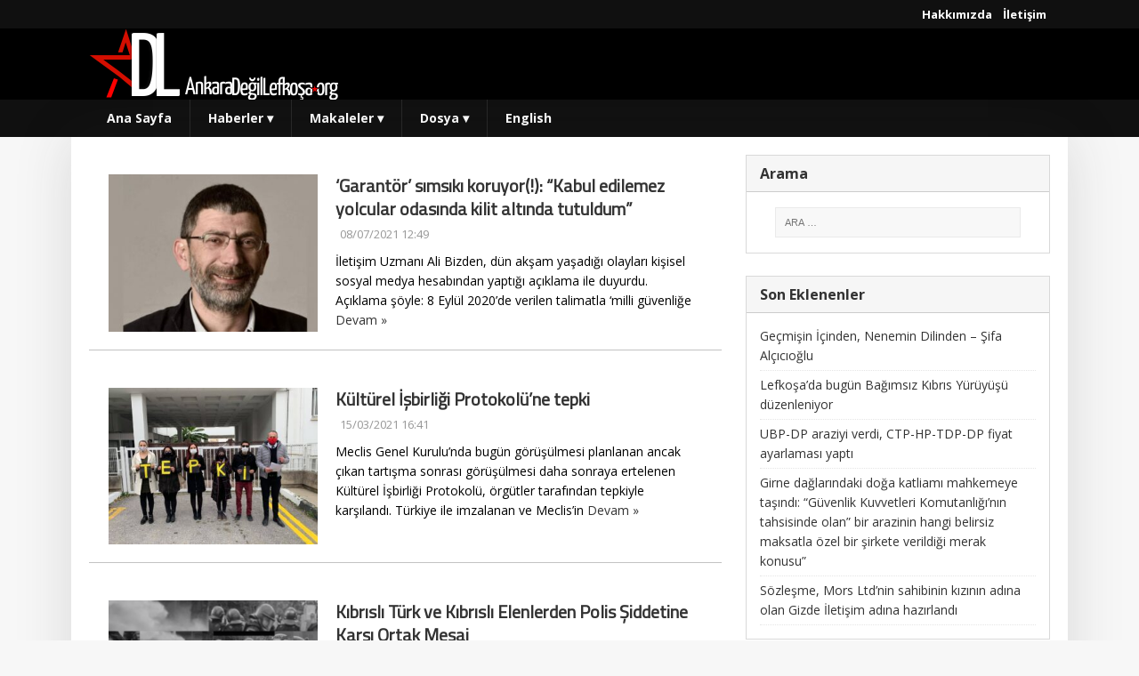

--- FILE ---
content_type: text/html; charset=UTF-8
request_url: http://www.ankaradegillefkosa.org/category/haberler/ankara-degil-lefkosa/
body_size: 9441
content:
<!DOCTYPE html>
<html class="no-js" lang="tr">
<head>
<meta charset="UTF-8">
<meta name="viewport" content="width=device-width, initial-scale=1.0">

<link rel="profile" href="http://gmpg.org/xfn/11" />
<link rel="pingback" href="http://www.ankaradegillefkosa.org/xmlrpc.php" />
<title>Ankara Değil Lefkoşa &#8211; Ankara Değil Lefkoşa</title>
<meta name='robots' content='max-image-preview:large' />
	<style>img:is([sizes="auto" i], [sizes^="auto," i]) { contain-intrinsic-size: 3000px 1500px }</style>
	<link rel='dns-prefetch' href='//fonts.googleapis.com' />
<link rel="alternate" type="application/rss+xml" title="Ankara Değil Lefkoşa &raquo; akışı" href="https://www.ankaradegillefkosa.org/feed/" />
<link rel="alternate" type="application/rss+xml" title="Ankara Değil Lefkoşa &raquo; yorum akışı" href="https://www.ankaradegillefkosa.org/comments/feed/" />
<link rel="alternate" type="application/rss+xml" title="Ankara Değil Lefkoşa &raquo; Ankara Değil Lefkoşa kategori akışı" href="https://www.ankaradegillefkosa.org/category/haberler/ankara-degil-lefkosa/feed/" />
<script type="text/javascript">
/* <![CDATA[ */
window._wpemojiSettings = {"baseUrl":"https:\/\/s.w.org\/images\/core\/emoji\/16.0.1\/72x72\/","ext":".png","svgUrl":"https:\/\/s.w.org\/images\/core\/emoji\/16.0.1\/svg\/","svgExt":".svg","source":{"concatemoji":"http:\/\/www.ankaradegillefkosa.org\/wp-includes\/js\/wp-emoji-release.min.js?ver=6.8.3"}};
/*! This file is auto-generated */
!function(s,n){var o,i,e;function c(e){try{var t={supportTests:e,timestamp:(new Date).valueOf()};sessionStorage.setItem(o,JSON.stringify(t))}catch(e){}}function p(e,t,n){e.clearRect(0,0,e.canvas.width,e.canvas.height),e.fillText(t,0,0);var t=new Uint32Array(e.getImageData(0,0,e.canvas.width,e.canvas.height).data),a=(e.clearRect(0,0,e.canvas.width,e.canvas.height),e.fillText(n,0,0),new Uint32Array(e.getImageData(0,0,e.canvas.width,e.canvas.height).data));return t.every(function(e,t){return e===a[t]})}function u(e,t){e.clearRect(0,0,e.canvas.width,e.canvas.height),e.fillText(t,0,0);for(var n=e.getImageData(16,16,1,1),a=0;a<n.data.length;a++)if(0!==n.data[a])return!1;return!0}function f(e,t,n,a){switch(t){case"flag":return n(e,"\ud83c\udff3\ufe0f\u200d\u26a7\ufe0f","\ud83c\udff3\ufe0f\u200b\u26a7\ufe0f")?!1:!n(e,"\ud83c\udde8\ud83c\uddf6","\ud83c\udde8\u200b\ud83c\uddf6")&&!n(e,"\ud83c\udff4\udb40\udc67\udb40\udc62\udb40\udc65\udb40\udc6e\udb40\udc67\udb40\udc7f","\ud83c\udff4\u200b\udb40\udc67\u200b\udb40\udc62\u200b\udb40\udc65\u200b\udb40\udc6e\u200b\udb40\udc67\u200b\udb40\udc7f");case"emoji":return!a(e,"\ud83e\udedf")}return!1}function g(e,t,n,a){var r="undefined"!=typeof WorkerGlobalScope&&self instanceof WorkerGlobalScope?new OffscreenCanvas(300,150):s.createElement("canvas"),o=r.getContext("2d",{willReadFrequently:!0}),i=(o.textBaseline="top",o.font="600 32px Arial",{});return e.forEach(function(e){i[e]=t(o,e,n,a)}),i}function t(e){var t=s.createElement("script");t.src=e,t.defer=!0,s.head.appendChild(t)}"undefined"!=typeof Promise&&(o="wpEmojiSettingsSupports",i=["flag","emoji"],n.supports={everything:!0,everythingExceptFlag:!0},e=new Promise(function(e){s.addEventListener("DOMContentLoaded",e,{once:!0})}),new Promise(function(t){var n=function(){try{var e=JSON.parse(sessionStorage.getItem(o));if("object"==typeof e&&"number"==typeof e.timestamp&&(new Date).valueOf()<e.timestamp+604800&&"object"==typeof e.supportTests)return e.supportTests}catch(e){}return null}();if(!n){if("undefined"!=typeof Worker&&"undefined"!=typeof OffscreenCanvas&&"undefined"!=typeof URL&&URL.createObjectURL&&"undefined"!=typeof Blob)try{var e="postMessage("+g.toString()+"("+[JSON.stringify(i),f.toString(),p.toString(),u.toString()].join(",")+"));",a=new Blob([e],{type:"text/javascript"}),r=new Worker(URL.createObjectURL(a),{name:"wpTestEmojiSupports"});return void(r.onmessage=function(e){c(n=e.data),r.terminate(),t(n)})}catch(e){}c(n=g(i,f,p,u))}t(n)}).then(function(e){for(var t in e)n.supports[t]=e[t],n.supports.everything=n.supports.everything&&n.supports[t],"flag"!==t&&(n.supports.everythingExceptFlag=n.supports.everythingExceptFlag&&n.supports[t]);n.supports.everythingExceptFlag=n.supports.everythingExceptFlag&&!n.supports.flag,n.DOMReady=!1,n.readyCallback=function(){n.DOMReady=!0}}).then(function(){return e}).then(function(){var e;n.supports.everything||(n.readyCallback(),(e=n.source||{}).concatemoji?t(e.concatemoji):e.wpemoji&&e.twemoji&&(t(e.twemoji),t(e.wpemoji)))}))}((window,document),window._wpemojiSettings);
/* ]]> */
</script>

<style id='wp-emoji-styles-inline-css' type='text/css'>

	img.wp-smiley, img.emoji {
		display: inline !important;
		border: none !important;
		box-shadow: none !important;
		height: 1em !important;
		width: 1em !important;
		margin: 0 0.07em !important;
		vertical-align: -0.1em !important;
		background: none !important;
		padding: 0 !important;
	}
</style>
<link rel='stylesheet' id='wp-block-library-css' href='http://www.ankaradegillefkosa.org/wp-includes/css/dist/block-library/style.min.css?ver=6.8.3' type='text/css' media='all' />
<style id='classic-theme-styles-inline-css' type='text/css'>
/*! This file is auto-generated */
.wp-block-button__link{color:#fff;background-color:#32373c;border-radius:9999px;box-shadow:none;text-decoration:none;padding:calc(.667em + 2px) calc(1.333em + 2px);font-size:1.125em}.wp-block-file__button{background:#32373c;color:#fff;text-decoration:none}
</style>
<style id='global-styles-inline-css' type='text/css'>
:root{--wp--preset--aspect-ratio--square: 1;--wp--preset--aspect-ratio--4-3: 4/3;--wp--preset--aspect-ratio--3-4: 3/4;--wp--preset--aspect-ratio--3-2: 3/2;--wp--preset--aspect-ratio--2-3: 2/3;--wp--preset--aspect-ratio--16-9: 16/9;--wp--preset--aspect-ratio--9-16: 9/16;--wp--preset--color--black: #000000;--wp--preset--color--cyan-bluish-gray: #abb8c3;--wp--preset--color--white: #ffffff;--wp--preset--color--pale-pink: #f78da7;--wp--preset--color--vivid-red: #cf2e2e;--wp--preset--color--luminous-vivid-orange: #ff6900;--wp--preset--color--luminous-vivid-amber: #fcb900;--wp--preset--color--light-green-cyan: #7bdcb5;--wp--preset--color--vivid-green-cyan: #00d084;--wp--preset--color--pale-cyan-blue: #8ed1fc;--wp--preset--color--vivid-cyan-blue: #0693e3;--wp--preset--color--vivid-purple: #9b51e0;--wp--preset--gradient--vivid-cyan-blue-to-vivid-purple: linear-gradient(135deg,rgba(6,147,227,1) 0%,rgb(155,81,224) 100%);--wp--preset--gradient--light-green-cyan-to-vivid-green-cyan: linear-gradient(135deg,rgb(122,220,180) 0%,rgb(0,208,130) 100%);--wp--preset--gradient--luminous-vivid-amber-to-luminous-vivid-orange: linear-gradient(135deg,rgba(252,185,0,1) 0%,rgba(255,105,0,1) 100%);--wp--preset--gradient--luminous-vivid-orange-to-vivid-red: linear-gradient(135deg,rgba(255,105,0,1) 0%,rgb(207,46,46) 100%);--wp--preset--gradient--very-light-gray-to-cyan-bluish-gray: linear-gradient(135deg,rgb(238,238,238) 0%,rgb(169,184,195) 100%);--wp--preset--gradient--cool-to-warm-spectrum: linear-gradient(135deg,rgb(74,234,220) 0%,rgb(151,120,209) 20%,rgb(207,42,186) 40%,rgb(238,44,130) 60%,rgb(251,105,98) 80%,rgb(254,248,76) 100%);--wp--preset--gradient--blush-light-purple: linear-gradient(135deg,rgb(255,206,236) 0%,rgb(152,150,240) 100%);--wp--preset--gradient--blush-bordeaux: linear-gradient(135deg,rgb(254,205,165) 0%,rgb(254,45,45) 50%,rgb(107,0,62) 100%);--wp--preset--gradient--luminous-dusk: linear-gradient(135deg,rgb(255,203,112) 0%,rgb(199,81,192) 50%,rgb(65,88,208) 100%);--wp--preset--gradient--pale-ocean: linear-gradient(135deg,rgb(255,245,203) 0%,rgb(182,227,212) 50%,rgb(51,167,181) 100%);--wp--preset--gradient--electric-grass: linear-gradient(135deg,rgb(202,248,128) 0%,rgb(113,206,126) 100%);--wp--preset--gradient--midnight: linear-gradient(135deg,rgb(2,3,129) 0%,rgb(40,116,252) 100%);--wp--preset--font-size--small: 13px;--wp--preset--font-size--medium: 20px;--wp--preset--font-size--large: 36px;--wp--preset--font-size--x-large: 42px;--wp--preset--spacing--20: 0.44rem;--wp--preset--spacing--30: 0.67rem;--wp--preset--spacing--40: 1rem;--wp--preset--spacing--50: 1.5rem;--wp--preset--spacing--60: 2.25rem;--wp--preset--spacing--70: 3.38rem;--wp--preset--spacing--80: 5.06rem;--wp--preset--shadow--natural: 6px 6px 9px rgba(0, 0, 0, 0.2);--wp--preset--shadow--deep: 12px 12px 50px rgba(0, 0, 0, 0.4);--wp--preset--shadow--sharp: 6px 6px 0px rgba(0, 0, 0, 0.2);--wp--preset--shadow--outlined: 6px 6px 0px -3px rgba(255, 255, 255, 1), 6px 6px rgba(0, 0, 0, 1);--wp--preset--shadow--crisp: 6px 6px 0px rgba(0, 0, 0, 1);}:where(.is-layout-flex){gap: 0.5em;}:where(.is-layout-grid){gap: 0.5em;}body .is-layout-flex{display: flex;}.is-layout-flex{flex-wrap: wrap;align-items: center;}.is-layout-flex > :is(*, div){margin: 0;}body .is-layout-grid{display: grid;}.is-layout-grid > :is(*, div){margin: 0;}:where(.wp-block-columns.is-layout-flex){gap: 2em;}:where(.wp-block-columns.is-layout-grid){gap: 2em;}:where(.wp-block-post-template.is-layout-flex){gap: 1.25em;}:where(.wp-block-post-template.is-layout-grid){gap: 1.25em;}.has-black-color{color: var(--wp--preset--color--black) !important;}.has-cyan-bluish-gray-color{color: var(--wp--preset--color--cyan-bluish-gray) !important;}.has-white-color{color: var(--wp--preset--color--white) !important;}.has-pale-pink-color{color: var(--wp--preset--color--pale-pink) !important;}.has-vivid-red-color{color: var(--wp--preset--color--vivid-red) !important;}.has-luminous-vivid-orange-color{color: var(--wp--preset--color--luminous-vivid-orange) !important;}.has-luminous-vivid-amber-color{color: var(--wp--preset--color--luminous-vivid-amber) !important;}.has-light-green-cyan-color{color: var(--wp--preset--color--light-green-cyan) !important;}.has-vivid-green-cyan-color{color: var(--wp--preset--color--vivid-green-cyan) !important;}.has-pale-cyan-blue-color{color: var(--wp--preset--color--pale-cyan-blue) !important;}.has-vivid-cyan-blue-color{color: var(--wp--preset--color--vivid-cyan-blue) !important;}.has-vivid-purple-color{color: var(--wp--preset--color--vivid-purple) !important;}.has-black-background-color{background-color: var(--wp--preset--color--black) !important;}.has-cyan-bluish-gray-background-color{background-color: var(--wp--preset--color--cyan-bluish-gray) !important;}.has-white-background-color{background-color: var(--wp--preset--color--white) !important;}.has-pale-pink-background-color{background-color: var(--wp--preset--color--pale-pink) !important;}.has-vivid-red-background-color{background-color: var(--wp--preset--color--vivid-red) !important;}.has-luminous-vivid-orange-background-color{background-color: var(--wp--preset--color--luminous-vivid-orange) !important;}.has-luminous-vivid-amber-background-color{background-color: var(--wp--preset--color--luminous-vivid-amber) !important;}.has-light-green-cyan-background-color{background-color: var(--wp--preset--color--light-green-cyan) !important;}.has-vivid-green-cyan-background-color{background-color: var(--wp--preset--color--vivid-green-cyan) !important;}.has-pale-cyan-blue-background-color{background-color: var(--wp--preset--color--pale-cyan-blue) !important;}.has-vivid-cyan-blue-background-color{background-color: var(--wp--preset--color--vivid-cyan-blue) !important;}.has-vivid-purple-background-color{background-color: var(--wp--preset--color--vivid-purple) !important;}.has-black-border-color{border-color: var(--wp--preset--color--black) !important;}.has-cyan-bluish-gray-border-color{border-color: var(--wp--preset--color--cyan-bluish-gray) !important;}.has-white-border-color{border-color: var(--wp--preset--color--white) !important;}.has-pale-pink-border-color{border-color: var(--wp--preset--color--pale-pink) !important;}.has-vivid-red-border-color{border-color: var(--wp--preset--color--vivid-red) !important;}.has-luminous-vivid-orange-border-color{border-color: var(--wp--preset--color--luminous-vivid-orange) !important;}.has-luminous-vivid-amber-border-color{border-color: var(--wp--preset--color--luminous-vivid-amber) !important;}.has-light-green-cyan-border-color{border-color: var(--wp--preset--color--light-green-cyan) !important;}.has-vivid-green-cyan-border-color{border-color: var(--wp--preset--color--vivid-green-cyan) !important;}.has-pale-cyan-blue-border-color{border-color: var(--wp--preset--color--pale-cyan-blue) !important;}.has-vivid-cyan-blue-border-color{border-color: var(--wp--preset--color--vivid-cyan-blue) !important;}.has-vivid-purple-border-color{border-color: var(--wp--preset--color--vivid-purple) !important;}.has-vivid-cyan-blue-to-vivid-purple-gradient-background{background: var(--wp--preset--gradient--vivid-cyan-blue-to-vivid-purple) !important;}.has-light-green-cyan-to-vivid-green-cyan-gradient-background{background: var(--wp--preset--gradient--light-green-cyan-to-vivid-green-cyan) !important;}.has-luminous-vivid-amber-to-luminous-vivid-orange-gradient-background{background: var(--wp--preset--gradient--luminous-vivid-amber-to-luminous-vivid-orange) !important;}.has-luminous-vivid-orange-to-vivid-red-gradient-background{background: var(--wp--preset--gradient--luminous-vivid-orange-to-vivid-red) !important;}.has-very-light-gray-to-cyan-bluish-gray-gradient-background{background: var(--wp--preset--gradient--very-light-gray-to-cyan-bluish-gray) !important;}.has-cool-to-warm-spectrum-gradient-background{background: var(--wp--preset--gradient--cool-to-warm-spectrum) !important;}.has-blush-light-purple-gradient-background{background: var(--wp--preset--gradient--blush-light-purple) !important;}.has-blush-bordeaux-gradient-background{background: var(--wp--preset--gradient--blush-bordeaux) !important;}.has-luminous-dusk-gradient-background{background: var(--wp--preset--gradient--luminous-dusk) !important;}.has-pale-ocean-gradient-background{background: var(--wp--preset--gradient--pale-ocean) !important;}.has-electric-grass-gradient-background{background: var(--wp--preset--gradient--electric-grass) !important;}.has-midnight-gradient-background{background: var(--wp--preset--gradient--midnight) !important;}.has-small-font-size{font-size: var(--wp--preset--font-size--small) !important;}.has-medium-font-size{font-size: var(--wp--preset--font-size--medium) !important;}.has-large-font-size{font-size: var(--wp--preset--font-size--large) !important;}.has-x-large-font-size{font-size: var(--wp--preset--font-size--x-large) !important;}
:where(.wp-block-post-template.is-layout-flex){gap: 1.25em;}:where(.wp-block-post-template.is-layout-grid){gap: 1.25em;}
:where(.wp-block-columns.is-layout-flex){gap: 2em;}:where(.wp-block-columns.is-layout-grid){gap: 2em;}
:root :where(.wp-block-pullquote){font-size: 1.5em;line-height: 1.6;}
</style>
<link rel='stylesheet' id='parent-style-css' href='http://www.ankaradegillefkosa.org/wp-content/themes/mh-magazine-lite/style.css?ver=6.8.3' type='text/css' media='all' />
<link rel='stylesheet' id='mh-google-fonts-css' href='https://fonts.googleapis.com/css?family=Open+Sans:400,400italic,700,600' type='text/css' media='all' />
<link rel='stylesheet' id='mh-magazine-lite-css' href='http://www.ankaradegillefkosa.org/wp-content/themes/mh-magazine-lite-child/style.css?ver=2.10.0' type='text/css' media='all' />
<link rel='stylesheet' id='mh-font-awesome-css' href='http://www.ankaradegillefkosa.org/wp-content/themes/mh-magazine-lite/includes/font-awesome.min.css' type='text/css' media='all' />
<script type="text/javascript" src="http://www.ankaradegillefkosa.org/wp-includes/js/jquery/jquery.min.js?ver=3.7.1" id="jquery-core-js"></script>
<script type="text/javascript" src="http://www.ankaradegillefkosa.org/wp-includes/js/jquery/jquery-migrate.min.js?ver=3.4.1" id="jquery-migrate-js"></script>
<script type="text/javascript" id="mh-scripts-js-extra">
/* <![CDATA[ */
var mh_magazine = {"text":{"toggle_menu":"Toggle Menu"}};
/* ]]> */
</script>
<script type="text/javascript" src="http://www.ankaradegillefkosa.org/wp-content/themes/mh-magazine-lite/js/scripts.js?ver=2.10.0" id="mh-scripts-js"></script>
<link rel="https://api.w.org/" href="https://www.ankaradegillefkosa.org/wp-json/" /><link rel="alternate" title="JSON" type="application/json" href="https://www.ankaradegillefkosa.org/wp-json/wp/v2/categories/9" /><link rel="EditURI" type="application/rsd+xml" title="RSD" href="https://www.ankaradegillefkosa.org/xmlrpc.php?rsd" />
<meta name="generator" content="WordPress 6.8.3" />
<!--[if lt IE 9]>
<script src="http://www.ankaradegillefkosa.org/wp-content/themes/mh-magazine-lite/js/css3-mediaqueries.js"></script>
<![endif]-->
<link rel="icon" href="https://www.ankaradegillefkosa.org/wp-content/uploads/2016/09/cropped-Fav-1-32x32.png" sizes="32x32" />
<link rel="icon" href="https://www.ankaradegillefkosa.org/wp-content/uploads/2016/09/cropped-Fav-1-192x192.png" sizes="192x192" />
<link rel="apple-touch-icon" href="https://www.ankaradegillefkosa.org/wp-content/uploads/2016/09/cropped-Fav-1-180x180.png" />
<meta name="msapplication-TileImage" content="https://www.ankaradegillefkosa.org/wp-content/uploads/2016/09/cropped-Fav-1-270x270.png" />

<link rel="stylesheet" href="http://www.ankaradegillefkosa.org/wp-content/themes/mh-magazine-lite-child/flexslider.css" type="text/css">

<!-- Place in the <head>, after the three links -->
<script type="text/javascript" charset="utf-8">
// Can also be used with $(document).ready()
$(window).load(function() {
  $('.flexslider').flexslider({
    animation: "fade",
    controlNav: "thumbnails",
    directionNav: true,
  });
});
</script>

</head>
<body id="mh-mobile" class="archive category category-ankara-degil-lefkosa category-9 wp-theme-mh-magazine-lite wp-child-theme-mh-magazine-lite-child mh-right-sb">

<div id="fb-root"></div>
<script>(function(d, s, id) {
  var js, fjs = d.getElementsByTagName(s)[0];
  if (d.getElementById(id)) return;
  js = d.createElement(s); js.id = id;
  js.src = "//connect.facebook.net/en_US/sdk.js#xfbml=1&version=v2.7";
  fjs.parentNode.insertBefore(js, fjs);
}(document, 'script', 'facebook-jssdk'));</script>

<div class="mh-header-mobile-nav clearfix"></div>
<header class="mh-header">
	
	
	<div class="small-nav">
<div class="mh-container-inner mh-row clearfix">
		<a href="http://www.ankaradegillefkosa.org/hakkimizda/">Hakkımızda</a>
		<a href="http://www.ankaradegillefkosa.org/iletisim/">İletişim</a>
	</div>
	</div>
		
        <div class="mh-container-inner mh-row clearfix">
		<div class="mh-custom-header mh-clearfix">
<a class="mh-header-image-link" href="https://www.ankaradegillefkosa.org/" title="Ankara Değil Lefkoşa" rel="home">
<img class="mh-header-image" src="http://www.ankaradegillefkosa.org/wp-content/uploads/2016/09/Ankara-Değil-Lefkoşa.png" height="80" width="280" alt="Ankara Değil Lefkoşa" />
</a>
</div>
	</div>
	<div class="mh-main-nav-wrap">
		<nav class="mh-main-nav mh-container-inner clearfix">
			<div class="menu-main-menu-container"><ul id="menu-main-menu" class="menu"><li id="menu-item-14428" class="menu-item menu-item-type-post_type menu-item-object-page menu-item-home menu-item-14428"><a href="https://www.ankaradegillefkosa.org/">Ana Sayfa</a></li>
<li id="menu-item-21" class="menu-item menu-item-type-taxonomy menu-item-object-category current-category-ancestor current-menu-ancestor current-menu-parent current-category-parent menu-item-has-children menu-item-21"><a href="https://www.ankaradegillefkosa.org/category/haberler/">Haberler <span class="menu-ok">&dtrif;</span></a>
<ul class="sub-menu">
	<li id="menu-item-2423" class="menu-item menu-item-type-taxonomy menu-item-object-category current-menu-item menu-item-2423"><a href="https://www.ankaradegillefkosa.org/category/haberler/ankara-degil-lefkosa/" aria-current="page">Ankara Değil Lefkoşa</a></li>
	<li id="menu-item-2406" class="menu-item menu-item-type-taxonomy menu-item-object-category menu-item-2406"><a href="https://www.ankaradegillefkosa.org/category/haberler/bruksel-degil-lefkosa/">Brüksel Değil Lefkoşa</a></li>
	<li id="menu-item-8075" class="menu-item menu-item-type-taxonomy menu-item-object-category menu-item-8075"><a href="https://www.ankaradegillefkosa.org/category/haberler/dunyadan-haberler/">Dünya&#8217;dan</a></li>
	<li id="menu-item-8076" class="menu-item menu-item-type-taxonomy menu-item-object-category menu-item-8076"><a href="https://www.ankaradegillefkosa.org/category/haberler/ekoloji/">Ekoloji Haberleri</a></li>
	<li id="menu-item-8077" class="menu-item menu-item-type-taxonomy menu-item-object-category menu-item-8077"><a href="https://www.ankaradegillefkosa.org/category/haberler/sosyalist-feminist-haber/">Sosyalist Feminist Haber</a></li>
	<li id="menu-item-21923" class="menu-item menu-item-type-taxonomy menu-item-object-category menu-item-21923"><a href="https://www.ankaradegillefkosa.org/category/haberler/emek-mucadelesi/">Emek Mücadelesi</a></li>
	<li id="menu-item-22544" class="menu-item menu-item-type-taxonomy menu-item-object-category menu-item-22544"><a href="https://www.ankaradegillefkosa.org/category/haberler/kultur/">Kültür</a></li>
</ul>
</li>
<li id="menu-item-22" class="menu-item menu-item-type-taxonomy menu-item-object-category menu-item-has-children menu-item-22"><a href="https://www.ankaradegillefkosa.org/category/makaleler/">Makaleler <span class="menu-ok">&dtrif;</span></a>
<ul class="sub-menu">
	<li id="menu-item-26095" class="menu-item menu-item-type-post_type menu-item-object-page menu-item-26095"><a href="https://www.ankaradegillefkosa.org/adl-yazilari/">ADL Yazıları</a></li>
	<li id="menu-item-8079" class="menu-item menu-item-type-taxonomy menu-item-object-category menu-item-8079"><a href="https://www.ankaradegillefkosa.org/category/makaleler/adl-cevirileri/">ADL Çevirileri</a></li>
	<li id="menu-item-14437" class="menu-item menu-item-type-taxonomy menu-item-object-category menu-item-14437"><a href="https://www.ankaradegillefkosa.org/category/makaleler/derlediklerimiz/">Derlediklerimiz</a></li>
	<li id="menu-item-22542" class="menu-item menu-item-type-taxonomy menu-item-object-category menu-item-22542"><a href="https://www.ankaradegillefkosa.org/category/makaleler/roportajlar/">Röportajlar</a></li>
</ul>
</li>
<li id="menu-item-14412" class="menu-item menu-item-type-taxonomy menu-item-object-category menu-item-has-children menu-item-14412"><a href="https://www.ankaradegillefkosa.org/category/dosya/">Dosya <span class="menu-ok">&dtrif;</span></a>
<ul class="sub-menu">
	<li id="menu-item-8078" class="menu-item menu-item-type-taxonomy menu-item-object-category menu-item-8078"><a href="https://www.ankaradegillefkosa.org/category/dosya/sendikasiz-calistirilmak-yasaklansin/">Sendikasız Çalıştırılmak Yasaklansın</a></li>
	<li id="menu-item-14413" class="menu-item menu-item-type-taxonomy menu-item-object-category menu-item-14413"><a href="https://www.ankaradegillefkosa.org/category/dosya/soru-ve-cavaplarla-calisma-yasaminda-haklarimiz/">Çalışma Yaşamında Haklarımız</a></li>
	<li id="menu-item-17851" class="menu-item menu-item-type-taxonomy menu-item-object-category menu-item-17851"><a href="https://www.ankaradegillefkosa.org/category/onurlu-mucadele-tarihimiz/">Onurlu Mücadele Tarihimiz</a></li>
</ul>
</li>
<li id="menu-item-16266" class="menu-item menu-item-type-taxonomy menu-item-object-category menu-item-16266"><a href="https://www.ankaradegillefkosa.org/category/english/">English</a></li>
</ul></div>		</nav>
	</div>
</header>
<div class="mh-container mh-container-outer"><div class="mh-wrapper mh-clearfix">
	<div id="main-content" class="mh-loop mh-content" role="main">			<header class="page-header"><h1 class="page-title">Ankara Değil Lefkoşa</h1><div class="entry-content mh-loop-description"><p>Kıbrıs&#8217;ın kuzeyinden haberler</p>
</div>			</header><article class="mh-loop-item mh-clearfix post-40270 post type-post status-publish format-standard has-post-thumbnail hentry category-ankara-degil-lefkosa category-haberler tag-slider">
	<figure class="mh-loop-thumb">
		<a href="https://www.ankaradegillefkosa.org/garantor-simsiki-koruyor-kabul-edilemez-yolcular-odasinda-kilit-altinda-tutuldum/"><img width="326" height="245" src="https://www.ankaradegillefkosa.org/wp-content/uploads/2021/07/ali_bizden_in_turkiye_ye_alinmamasina_tepkiler_h87508_b473a-326x245.jpeg" class="attachment-mh-magazine-lite-medium size-mh-magazine-lite-medium wp-post-image" alt="" decoding="async" fetchpriority="high" srcset="https://www.ankaradegillefkosa.org/wp-content/uploads/2021/07/ali_bizden_in_turkiye_ye_alinmamasina_tepkiler_h87508_b473a-326x245.jpeg 326w, https://www.ankaradegillefkosa.org/wp-content/uploads/2021/07/ali_bizden_in_turkiye_ye_alinmamasina_tepkiler_h87508_b473a-80x60.jpeg 80w" sizes="(max-width: 326px) 100vw, 326px" />		</a>
	</figure>
	<div class="mh-loop-content mh-clearfix">
		<header class="mh-loop-header">
			<h3 class="entry-title mh-loop-title">
				<a href="https://www.ankaradegillefkosa.org/garantor-simsiki-koruyor-kabul-edilemez-yolcular-odasinda-kilit-altinda-tutuldum/" rel="bookmark">
					&#8216;Garantör&#8217; sımsıkı koruyor(!): “Kabul edilemez yolcular odasında kilit altında tutuldum”				</a>
			</h3>
			<div class="mh-meta mh-loop-meta">
				<span class="mh-meta-date updated"><i class="fa fa-clock-o"></i>08/07/2021 12:49</span>
<span class="mh-meta-author author vcard"><i class="fa fa-user"></i><a class="fn" href="https://www.ankaradegillefkosa.org/author/admin/">admin</a></span>
<span class="mh-meta-comments"><i class="fa fa-comment-o"></i><a class="mh-comment-count-link" href="https://www.ankaradegillefkosa.org/garantor-simsiki-koruyor-kabul-edilemez-yolcular-odasinda-kilit-altinda-tutuldum/#mh-comments">0</a></span>
			</div>
		</header>
		<div class="mh-loop-excerpt">
			<div class="mh-excerpt"><p>İletişim Uzmanı Ali Bizden, dün akşam yaşadığı olayları kişisel sosyal medya hesabından yaptığı açıklama ile duyurdu. Açıklama şöyle: 8 Eylül 2020’de verilen talimatla ‘milli güvenliğe <a class="mh-excerpt-more" href="https://www.ankaradegillefkosa.org/garantor-simsiki-koruyor-kabul-edilemez-yolcular-odasinda-kilit-altinda-tutuldum/" title="&#8216;Garantör&#8217; sımsıkı koruyor(!): “Kabul edilemez yolcular odasında kilit altında tutuldum”">Devam »</a></p>
</div>		</div>
	</div>
</article><article class="mh-loop-item mh-clearfix post-39198 post type-post status-publish format-standard has-post-thumbnail hentry category-ankara-degil-lefkosa category-haberler tag-slider">
	<figure class="mh-loop-thumb">
		<a href="https://www.ankaradegillefkosa.org/kulturel-isbirligi-protokolune-tepki/"><img width="326" height="245" src="https://www.ankaradegillefkosa.org/wp-content/uploads/2021/03/160787753_284507736421941_8339364950369102546_n-326x245.jpg" class="attachment-mh-magazine-lite-medium size-mh-magazine-lite-medium wp-post-image" alt="" decoding="async" srcset="https://www.ankaradegillefkosa.org/wp-content/uploads/2021/03/160787753_284507736421941_8339364950369102546_n-326x245.jpg 326w, https://www.ankaradegillefkosa.org/wp-content/uploads/2021/03/160787753_284507736421941_8339364950369102546_n-300x225.jpg 300w, https://www.ankaradegillefkosa.org/wp-content/uploads/2021/03/160787753_284507736421941_8339364950369102546_n-1024x768.jpg 1024w, https://www.ankaradegillefkosa.org/wp-content/uploads/2021/03/160787753_284507736421941_8339364950369102546_n-768x576.jpg 768w, https://www.ankaradegillefkosa.org/wp-content/uploads/2021/03/160787753_284507736421941_8339364950369102546_n-1536x1152.jpg 1536w, https://www.ankaradegillefkosa.org/wp-content/uploads/2021/03/160787753_284507736421941_8339364950369102546_n-678x509.jpg 678w, https://www.ankaradegillefkosa.org/wp-content/uploads/2021/03/160787753_284507736421941_8339364950369102546_n-80x60.jpg 80w, https://www.ankaradegillefkosa.org/wp-content/uploads/2021/03/160787753_284507736421941_8339364950369102546_n.jpg 2048w" sizes="(max-width: 326px) 100vw, 326px" />		</a>
	</figure>
	<div class="mh-loop-content mh-clearfix">
		<header class="mh-loop-header">
			<h3 class="entry-title mh-loop-title">
				<a href="https://www.ankaradegillefkosa.org/kulturel-isbirligi-protokolune-tepki/" rel="bookmark">
					Kültürel İşbirliği Protokolü’ne tepki				</a>
			</h3>
			<div class="mh-meta mh-loop-meta">
				<span class="mh-meta-date updated"><i class="fa fa-clock-o"></i>15/03/2021 16:41</span>
<span class="mh-meta-author author vcard"><i class="fa fa-user"></i><a class="fn" href="https://www.ankaradegillefkosa.org/author/admin/">admin</a></span>
<span class="mh-meta-comments"><i class="fa fa-comment-o"></i><a class="mh-comment-count-link" href="https://www.ankaradegillefkosa.org/kulturel-isbirligi-protokolune-tepki/#mh-comments">0</a></span>
			</div>
		</header>
		<div class="mh-loop-excerpt">
			<div class="mh-excerpt"><p>Meclis Genel Kurulu’nda bugün görüşülmesi planlanan ancak çıkan tartışma sonrası görüşülmesi daha sonraya ertelenen Kültürel İşbirliği Protokolü, örgütler tarafından tepkiyle karşılandı. Türkiye&nbsp;ile imzalanan ve Meclis’in <a class="mh-excerpt-more" href="https://www.ankaradegillefkosa.org/kulturel-isbirligi-protokolune-tepki/" title="Kültürel İşbirliği Protokolü’ne tepki">Devam »</a></p>
</div>		</div>
	</div>
</article><article class="mh-loop-item mh-clearfix post-38594 post type-post status-publish format-standard has-post-thumbnail hentry category-ankara-degil-lefkosa category-bruksel-degil-lefkosa category-haberler tag-slider">
	<figure class="mh-loop-thumb">
		<a href="https://www.ankaradegillefkosa.org/kibrisli-turk-ve-kibrisli-elenlerden-polis-siddetine-karsi-ortak-mesaj/"><img width="326" height="245" src="https://www.ankaradegillefkosa.org/wp-content/uploads/2021/02/New-Project-326x245.png" class="attachment-mh-magazine-lite-medium size-mh-magazine-lite-medium wp-post-image" alt="" decoding="async" srcset="https://www.ankaradegillefkosa.org/wp-content/uploads/2021/02/New-Project-326x245.png 326w, https://www.ankaradegillefkosa.org/wp-content/uploads/2021/02/New-Project-80x60.png 80w" sizes="(max-width: 326px) 100vw, 326px" />		</a>
	</figure>
	<div class="mh-loop-content mh-clearfix">
		<header class="mh-loop-header">
			<h3 class="entry-title mh-loop-title">
				<a href="https://www.ankaradegillefkosa.org/kibrisli-turk-ve-kibrisli-elenlerden-polis-siddetine-karsi-ortak-mesaj/" rel="bookmark">
					Kıbrıslı Türk ve Kıbrıslı Elenlerden Polis Şiddetine Karşı Ortak Mesaj				</a>
			</h3>
			<div class="mh-meta mh-loop-meta">
				<span class="mh-meta-date updated"><i class="fa fa-clock-o"></i>19/02/2021 18:45</span>
<span class="mh-meta-author author vcard"><i class="fa fa-user"></i><a class="fn" href="https://www.ankaradegillefkosa.org/author/admin/">admin</a></span>
<span class="mh-meta-comments"><i class="fa fa-comment-o"></i><a class="mh-comment-count-link" href="https://www.ankaradegillefkosa.org/kibrisli-turk-ve-kibrisli-elenlerden-polis-siddetine-karsi-ortak-mesaj/#mh-comments">0</a></span>
			</div>
		</header>
		<div class="mh-loop-excerpt">
			<div class="mh-excerpt"><p>Kıbrıslı Türk ve Kıbrıslı Elen aktivistlerden polis şiddetine karşı ortak ses. Kıbrıs’ın güneyinde geçtiğimiz hafta düzenlenen barışçıl yürüyüşe polis müdahalesinin yankıları sürüyor. Adanın her iki <a class="mh-excerpt-more" href="https://www.ankaradegillefkosa.org/kibrisli-turk-ve-kibrisli-elenlerden-polis-siddetine-karsi-ortak-mesaj/" title="Kıbrıslı Türk ve Kıbrıslı Elenlerden Polis Şiddetine Karşı Ortak Mesaj">Devam »</a></p>
</div>		</div>
	</div>
</article><article class="mh-loop-item mh-clearfix post-34196 post type-post status-publish format-standard has-post-thumbnail hentry category-ankara-degil-lefkosa category-haberler tag-slider">
	<figure class="mh-loop-thumb">
		<a href="https://www.ankaradegillefkosa.org/patlayan-borulara-35-milyon-tl/"><img width="326" height="245" src="https://www.ankaradegillefkosa.org/wp-content/uploads/2020/05/boru-326x245.png" class="attachment-mh-magazine-lite-medium size-mh-magazine-lite-medium wp-post-image" alt="" decoding="async" loading="lazy" srcset="https://www.ankaradegillefkosa.org/wp-content/uploads/2020/05/boru-326x245.png 326w, https://www.ankaradegillefkosa.org/wp-content/uploads/2020/05/boru-80x60.png 80w" sizes="auto, (max-width: 326px) 100vw, 326px" />		</a>
	</figure>
	<div class="mh-loop-content mh-clearfix">
		<header class="mh-loop-header">
			<h3 class="entry-title mh-loop-title">
				<a href="https://www.ankaradegillefkosa.org/patlayan-borulara-35-milyon-tl/" rel="bookmark">
					Patlayan Borulara 35 Milyon TL				</a>
			</h3>
			<div class="mh-meta mh-loop-meta">
				<span class="mh-meta-date updated"><i class="fa fa-clock-o"></i>17/05/2020 11:04</span>
<span class="mh-meta-author author vcard"><i class="fa fa-user"></i><a class="fn" href="https://www.ankaradegillefkosa.org/author/admin/">admin</a></span>
<span class="mh-meta-comments"><i class="fa fa-comment-o"></i><a class="mh-comment-count-link" href="https://www.ankaradegillefkosa.org/patlayan-borulara-35-milyon-tl/#mh-comments">0</a></span>
			</div>
		</header>
		<div class="mh-loop-excerpt">
			<div class="mh-excerpt"><p>Yenidüzen&#8217;in haberine göre; Türkiye’den Kıbrıs’a gelen Su Temin Projesi’nde patlayan boruların giderilmesi için 35 Milyon TL kaynak gerektiği ve ülkenin susuz kaldığı Türkiye basınına yansıdı. <a class="mh-excerpt-more" href="https://www.ankaradegillefkosa.org/patlayan-borulara-35-milyon-tl/" title="Patlayan Borulara 35 Milyon TL">Devam »</a></p>
</div>		</div>
	</div>
</article><div class="mh-loop-pagination mh-clearfix">
	<nav class="navigation pagination" aria-label="Yazı sayfalandırması">
		<h2 class="screen-reader-text">Yazı sayfalandırması</h2>
		<div class="nav-links"><span aria-current="page" class="page-numbers current">1</span>
<a class="page-numbers" href="https://www.ankaradegillefkosa.org/category/haberler/ankara-degil-lefkosa/page/2/">2</a>
<span class="page-numbers dots">&hellip;</span>
<a class="page-numbers" href="https://www.ankaradegillefkosa.org/category/haberler/ankara-degil-lefkosa/page/386/">386</a>
<a class="next page-numbers" href="https://www.ankaradegillefkosa.org/category/haberler/ankara-degil-lefkosa/page/2/">&raquo;</a></div>
	</nav></div>	</div>
	<aside class="mh-widget-col-1 mh-sidebar" itemscope="itemscope" itemtype="https://schema.org/WPSideBar"><div id="search-2" class="mh-widget widget_search"><h4 class="mh-widget-title"><span class="mh-widget-title-inner">Arama</span></h4><form role="search" method="get" class="search-form" action="https://www.ankaradegillefkosa.org/">
				<label>
					<span class="screen-reader-text">Arama:</span>
					<input type="search" class="search-field" placeholder="Ara &hellip;" value="" name="s" />
				</label>
				<input type="submit" class="search-submit" value="Ara" />
			</form></div>
		<div id="recent-posts-2" class="mh-widget widget_recent_entries">
		<h4 class="mh-widget-title"><span class="mh-widget-title-inner">Son Eklenenler</span></h4>
		<ul>
											<li>
					<a href="https://www.ankaradegillefkosa.org/gecmisin-icinden-nenemin-dilinden-sifa-alcicioglu/">Geçmişin İçinden, Nenemin Dilinden &#8211; Şifa Alçıcıoğlu</a>
									</li>
											<li>
					<a href="https://www.ankaradegillefkosa.org/lefkosada-bugun-bagimsiz-kibris-yuruyusu-duzenleniyor-2/">Lefkoşa’da bugün Bağımsız Kıbrıs Yürüyüşü düzenleniyor</a>
									</li>
											<li>
					<a href="https://www.ankaradegillefkosa.org/ubp-dp-araziyi-verdi-ctp-hp-tdp-dp-fiyat-ayarlamasi-yapti/">UBP-DP araziyi verdi, CTP-HP-TDP-DP fiyat ayarlaması yaptı</a>
									</li>
											<li>
					<a href="https://www.ankaradegillefkosa.org/girne-daglarindaki-doga-katliami-mahkemeye-tasindi-guvenlik-kuvvetleri-komutanliginin-tahsisinde-olan-bir-arazinin-hangi-belirsiz-maksatla-ozel-bir-sirkete-verildigi-merak/">Girne dağlarındaki doğa katliamı mahkemeye taşındı: “Güvenlik Kuvvetleri Komutanlığı’nın tahsisinde olan” bir arazinin hangi belirsiz maksatla özel bir şirkete verildiği merak konusu&#8221;</a>
									</li>
											<li>
					<a href="https://www.ankaradegillefkosa.org/sozlesme-mors-ltdnin-sahibinin-kizinin-adina-olan-gizde-iletisim-adina-hazirlandi/">Sözleşme, Mors Ltd’nin sahibinin kızının adına olan Gizde İletişim adına hazırlandı</a>
									</li>
					</ul>

		</div><div id="text-6" class="mh-widget widget_text">			<div class="textwidget"><p><a href="https://www.ankaradegillefkosa.org/category/dosya/soru-ve-cavaplarla-calisma-yasaminda-haklarimiz/"><br />
<img decoding="async" src="https://www.ankaradegillefkosa.org/wp-content/uploads/2016/09/Çalışma.png" /><br />
</a></p>
</div>
		</div><div id="text-5" class="mh-widget widget_text">			<div class="textwidget"><p><a href="https://www.ankaradegillefkosa.org/bagimsizlik-yolu-sendikasiz-calistirilmak-yasaklansin/"><br />
<img decoding="async" src="https://www.ankaradegillefkosa.org/wp-content/uploads/2016/09/sçy.gif" /><br />
</a></p>
</div>
		</div><div id="text-4" class="mh-widget widget_text">			<div class="textwidget"><p><a href="https://www.ankaradegillefkosa.org/bagimsizlik-yolu-sendikasiz-calistirilmak-yasaklansin/"><br />
<img decoding="async" src="https://www.ankaradegillefkosa.org/wp-content/uploads/2016/09/ADL-Kare-Banner.gif"><br />
</a></p>
</div>
		</div></aside></div>


</div>

<footer class="mh-footer">
	<div class="mh-container-inner mh-footer-widgets mh-row clearfix">
					<div class="mh-col-1-4 mh-widget-col-1 mh-footer-area mh-footer-1">
				<div id="text-2" class="mh-footer-widget widget_text"><h6 class="mh-widget-title mh-footer-widget-title"><span class="mh-widget-title-inner mh-footer-widget-title-inner">Ankara Değil Lefkoşa</span></h6>			<div class="textwidget"><p>Ankara Değil Lefkoşa</p>
</div>
		</div>			</div>
							<div class="mh-col-1-4 mh-widget-col-1 mh-footer-area mh-footer-2">
				
		<div id="recent-posts-4" class="mh-footer-widget widget_recent_entries">
		<h6 class="mh-widget-title mh-footer-widget-title"><span class="mh-widget-title-inner mh-footer-widget-title-inner">Son Eklenenler</span></h6>
		<ul>
											<li>
					<a href="https://www.ankaradegillefkosa.org/gecmisin-icinden-nenemin-dilinden-sifa-alcicioglu/">Geçmişin İçinden, Nenemin Dilinden &#8211; Şifa Alçıcıoğlu</a>
									</li>
											<li>
					<a href="https://www.ankaradegillefkosa.org/lefkosada-bugun-bagimsiz-kibris-yuruyusu-duzenleniyor-2/">Lefkoşa’da bugün Bağımsız Kıbrıs Yürüyüşü düzenleniyor</a>
									</li>
											<li>
					<a href="https://www.ankaradegillefkosa.org/ubp-dp-araziyi-verdi-ctp-hp-tdp-dp-fiyat-ayarlamasi-yapti/">UBP-DP araziyi verdi, CTP-HP-TDP-DP fiyat ayarlaması yaptı</a>
									</li>
					</ul>

		</div>			</div>
							<div class="mh-col-1-4 mh-widget-col-1 mh-footer-area mh-footer-3">
				
		<div id="recent-posts-5" class="mh-footer-widget widget_recent_entries">
		<h6 class="mh-widget-title mh-footer-widget-title"><span class="mh-widget-title-inner mh-footer-widget-title-inner">Son Eklenenler</span></h6>
		<ul>
											<li>
					<a href="https://www.ankaradegillefkosa.org/gecmisin-icinden-nenemin-dilinden-sifa-alcicioglu/">Geçmişin İçinden, Nenemin Dilinden &#8211; Şifa Alçıcıoğlu</a>
									</li>
											<li>
					<a href="https://www.ankaradegillefkosa.org/lefkosada-bugun-bagimsiz-kibris-yuruyusu-duzenleniyor-2/">Lefkoşa’da bugün Bağımsız Kıbrıs Yürüyüşü düzenleniyor</a>
									</li>
											<li>
					<a href="https://www.ankaradegillefkosa.org/ubp-dp-araziyi-verdi-ctp-hp-tdp-dp-fiyat-ayarlamasi-yapti/">UBP-DP araziyi verdi, CTP-HP-TDP-DP fiyat ayarlaması yaptı</a>
									</li>
					</ul>

		</div>			</div>
							<div class="mh-col-1-4 mh-widget-col-1 mh-footer-area mh-footer-4">
				<div id="text-3" class="mh-footer-widget widget_text"><h6 class="mh-widget-title mh-footer-widget-title"><span class="mh-widget-title-inner mh-footer-widget-title-inner">İletişim</span></h6>			<div class="textwidget"></div>
		</div>			</div>
			</div>
</footer>
<div class="mh-copyright-wrap">
	<div class="mh-container mh-container-inner clearfix">
		<p class="mh-copyright">CopyLeft © 2025 | AnkaraDegilLefkosa.org</p>
	</div>
</div>
</div><!-- .mh-container-outer -->
<script type="speculationrules">
{"prefetch":[{"source":"document","where":{"and":[{"href_matches":"\/*"},{"not":{"href_matches":["\/wp-*.php","\/wp-admin\/*","\/wp-content\/uploads\/*","\/wp-content\/*","\/wp-content\/plugins\/*","\/wp-content\/themes\/mh-magazine-lite-child\/*","\/wp-content\/themes\/mh-magazine-lite\/*","\/*\\?(.+)"]}},{"not":{"selector_matches":"a[rel~=\"nofollow\"]"}},{"not":{"selector_matches":".no-prefetch, .no-prefetch a"}}]},"eagerness":"conservative"}]}
</script>
<script defer src="https://static.cloudflareinsights.com/beacon.min.js/vcd15cbe7772f49c399c6a5babf22c1241717689176015" integrity="sha512-ZpsOmlRQV6y907TI0dKBHq9Md29nnaEIPlkf84rnaERnq6zvWvPUqr2ft8M1aS28oN72PdrCzSjY4U6VaAw1EQ==" data-cf-beacon='{"version":"2024.11.0","token":"d8c3676de01e4ab8a4750238e24f0f6b","r":1,"server_timing":{"name":{"cfCacheStatus":true,"cfEdge":true,"cfExtPri":true,"cfL4":true,"cfOrigin":true,"cfSpeedBrain":true},"location_startswith":null}}' crossorigin="anonymous"></script>
</body>
</html>

<!-- Page cached by LiteSpeed Cache 7.6.2 on 2025-11-19 14:48:15 -->

--- FILE ---
content_type: text/css
request_url: http://www.ankaradegillefkosa.org/wp-content/themes/mh-magazine-lite-child/style.css?ver=2.10.0
body_size: 2906
content:
/*
 Theme Name: MH Magazine lite Child
 Theme URI: N/A
 Description: MH Magazine lite Child Theme
 Author: Ankara Değil Lefkoşa
 Author URI: http://www.ankaradegillefkosa.org/
 Template: mh-magazine-lite
 Version: 1.0.0
 License: GNU General Public License v2 or later
 License URI: http://www.gnu.org/licenses/gpl-2.0.html
 Text Domain: mh-magazine-lite-child
 Tags: two-columns, right-sidebar, responsive-layout
*/

@import url(https://fonts.googleapis.com/css?family=Titillium+Web);

/***** Container *****/
.mh-container-outer {
    margin: 0px auto;
}

/***** Small Nav *****/

.small-nav {
    display: block;
    background: #2a2a2a;
    padding: 5px 0px;
    text-align: right;
}



.small-nav a {
    color: #fff;
    font-size: 13px;
    font-weight: bold;
    margin: 0px 4px;
}

.small-nav a:hover {
    color: #d4d4d4;
}

/***** Slider *****/

.mh-slider-normal {
    width: 710px;
}

.flexslider .slides img {
    height: 380px;
    width: 100%;
}

.mh-slider-widget .flex-control-nav {
    width: 99%;
    margin: 0 auto;
    bottom: 10px;
}

.mh-slider-caption {
    position: absolute;
    width: 100%;
    height: auto;
    bottom: 0;
    left: 0;
    top: initial;
    right: initial;
    color: #fff;
    border-top: 3px solid #e64946;
    border-bottom: none;
    background: #2a2a2a;
    background: rgba(42, 42, 42, 0.8);
}

.mh-slider-content {
    padding: 20px 25px 52px 25px;
    overflow: hidden;
}

@media screen and (max-width: 900px) {
    .mh-slider-widget .flex-control-nav {
    width: 99%;
    margin: 0 auto;
    bottom: 10px;
}
}

@media only screen and (max-width: 360px) {
	.flexslider .slides img {
    		height: 130px;
	}
}

/***** Pagination *****/

/*.mh-loop-pagination {
    display: table;
    margin: 0 auto;
}*/

/***** Card View *****/

.mh-wrapper {
    padding: 0px;
    background: transparent;
    margin: 25px 0px;
}

/***********************************************************/

.mh-container-outer {
    /* box-shadow: none; */
    padding: 20px;
    background: white;
    box-shadow: 0px 0px 60px rgba(50, 50, 50, 0.15);
}

.mh-wrapper {
    margin-top: 0px;
}

article {
    border: none;
}

/***************************************************************/

.mh-widget {
    border: 1px solid #d9d9d9;
}

.mh-widget-title {
    padding-left: 15px;
    padding-top: 10px;
    padding-bottom: 10px;
    margin-bottom: 0;
    background: #f6f6f6;
    border-bottom: 1px solid #ccc;
}

.mh-footer-widget-title {
    background: none;
    padding: 0px 0px 5px 0px;
    margin-bottom: 5px;
    border-bottom: 3px solid #e64946;
}

.mh-custom-posts-widget {
    background: white;
    padding: 15px;
}

.mh-widget > ul {
    background: white;
    padding: 15px !important;
}

.widget_sub_categories li {
    border-bottom: 1px dotted #c1c1c1;
}

.textwidget > img {
    width: 100%;
}

article {
    background: white;
    padding: 22px;
    /*border: 1px solid #c2c2c2;*/
}

li > article {
    padding: 0;
    border: none;
}

.mh-custom-posts-item {
    height: 60px;
}

a, .mh-widget-title-inner, .mh-widget-title-inner > a, .mh-widget-title-link {
    color: #333;
}

.mh-footer-widget-title > .mh-footer-widget-title-inner {
    color: #fff;
}

.mh-widget .search-form {
    background: #fff;
}

.page-title {
    color: #333;
    background: #f6f6f6;
    border: 1px solid #ccc;
}

.page-title, .page-header {
    display: none;
}

.mh-loop-item {
    border-bottom: 1px solid #c2c2c2;
}

/***** Hidden Elements *****/

.mh-post-nav-wrap, .entry-tags,
.mh-meta-comments, .entry-meta-author,
.entry-meta-comments, .mh-slider-excerpt,
.mh-meta-author {
    display: none;
}

/***** Plugins *****/

/***** Social Warfare *****/

.nc_socialPanel, .swp_flatFresh {
    margin-top: 40px!important;
    margin-bottom: 30px!important;
}

/***** Subcategories *****/

.widget_sub_categories li a {
    display: block;
    padding: 5px 0;
}

.widget_sub_categories li {
    border-bottom: 1px dotted #ebebeb;
}

/***** İletişim *****/

.iletisim {
    width:100%;
}

.sol {
    float: left;
    width: 48%;
    margin-right: 12px;
}

.sag {
    margin-left: 12px;
    float: left;
    width: 48%;
}

.konu {
    clear: both;
}

.wpcf7-textarea, input[type=text], input[type=email], input[type=tel], input[type=url] {
    width: 97%;
}

@media screen and (max-width: 767px) {
    .sol {
        float: left;
        width: 100%;
        margin-right: 0;
    }

    .sag {
        margin-left: 0;
        float: left;
        width: 100%;
    }
}

.wpcf7-form {
    font-size: 14px;
    font-size: 0.875rem;
    color: #000;
    padding: 0;
    margin-bottom: 20px;
    margin-bottom: 1.25rem;
    border: none;
    background: white;
}

.search-form .search-field, input, select, textarea, .mom-select {
    background: #f8f8f8;
    border: 1px solid #eaeaea;
    outline: none;
}

/***** Content Views *****/

.pt-cv-wrapper img {
    height: 120px;
}

.pt-cv-title {
    font-size: 14px;
}

.pt-cv-view .pt-cv-content-item > * {
    margin-bottom: 0;
}

/*.mh-footer-widget > .textwidget {
    background: transparent;
    padding: 0px !important;
}*/

.mh-home-content > .mh-widget > .textwidget {
    padding: 15px !important;
    background: white;
}

.pt-cv-title > a {
    color: #333;
}

.page > .entry-header {
    display: none;
}

.pt-cv-title > a:hover {
    color: #e64946;
}



/***********/

.mh-main-nav .menu > .current-menu-item {
    background: transparent;
}

.mh-main-nav {
    text-transform: none;
    border-bottom: none;
}

.mh-widget-title {
    text-transform: none;
}

.mh-home-content > .mh-widget > .textwidget {
    padding: 0 !important;
}

.mh-home-content > .mh-widget > .textwidget > .pt-cv-wrapper {
    padding: 15px !important;
}


.mh-slider-title, .entry-title {
    font-family: 'Titillium Web', sans-serif;
}

.daha {
    font-weight: bold;
    text-align: center;
    display: block;
    width: 100%;
    margin-bottom: 25px;
    background: #e64946;
    border-radius: 2px;
}

.textwidget > .daha, .mh-widget > ul > .daha {
    margin-bottom: 0px;
}

.textwidget > .daha {
    margin-left: 10px;
    width: 97%;
}

.mh-home-area-6 > .mh-widget > .mh-custom-posts-widget > .daha,
.mh-home-area-6 > .mh-widget > .mh-custom-posts-widget > br {
    display: none;
}

.daha:hover  {
    background: #2a2a2a;
}

.daha > a {
    display: block;
    color: white;
    padding: 3px;
}

.daha > a:hover {
    color: white;
    text-decoration: none;
}

.mh_slider_hp {
   padding: 10px;
   background: white;
}



/**********************/

.flex-control-thumbs > li > img {
    width: 100px;
}


.buton {
    float: right;
    margin-right: -10px
}

@media screen and (max-width: 500px) {
.buton {
    float: left;
    margin-top: 15px;
}
}

@media screen and (max-width: 767px) {
.menu-ok {
	display: none;
}
}

.mh-slider-caption {
    height: 110px;
}

@media screen and (max-width: 767px) {
.mh-slider-caption {
    height: 130px;
}
}

.adl-post {
    vertical-align: top;
    display: inline-block;
    text-align: initial;
    width: 33%;
    margin-right: 2px;
    float: left;
}

.adl-post:last-child {
    margin-right: 0px;
    clear:right;
}

.adl-item > .mh-custom-posts-thumb {
    float: none;
}

.adl-post > li > .adl > a > img {
    width: 210px;
}

.adl > .mh-custom-posts-meta {
    display: none;
}

.adl-small-post {
    clear: both;
    /*width: 48%;*/
    display: inline-block;
    margin-top: 10px;
}

.adl > .mh-custom-posts-small-title {
    margin-top: 7px;
}
/*
.adl-small-post > .mh-custom-posts-item:first-child {
    margin-top: 10px;
}
*/
.guduru {
    border-top: 1px dotted #eee;
    margin-top: 140px;
    width: 100%;
    display: inline-block;
}

.dut-sol {
	float: left;
	width: 49%;
}

.dut-sag {
	float: right;
	width: 49%;
}

.hohhh {
	display: block;
	width: 100%;
	clear: both;
}

@media screen and (max-width: 650px) {
    .adl-post {
    vertical-align: inherit;
    display: block;
    text-align: initial;
    width: 100%;
    margin-right: 0px;
    float: left;
}

.adl-post:last-child {
    margin-right: 0px;
    clear:right;
}

.adl-item > .mh-custom-posts-thumb {
    float: left;
}

.adl-post > li > .adl > a > img {
    width: 80px;
    height: 60px;
}

.adl > .mh-custom-posts-meta {
    display: block;
}

.guduru {
    display: none;
}

.dut-sol, .dut-sag {
	float: none;
	width: 100%;
}
}

.page-numbers {
    border: 1px solid #ddd;
}

.yazar {
    background: #fff;
    padding: 15px;
}

.yazar li {
    padding: 5px 0;
    border-bottom: 1px dotted #e5e5e5;
}

.mh-header {
    background: black;
}

.mh-main-nav-wrap {
    background: #101010;
}

.small-nav {
    background: #101010;
}

@media screen and (max-width: 900px) {
.mh-container-outer {
    padding:0px;
}
}

.mh-category-desc {
    display: none;
}

.adl-post > li > .adl > a > img {
    height: 140px;
}

@media screen and (max-width: 650px) {
.adl-post > li > .adl > a > img {
    padding-top: 10px;
    height: 55px;
}
}

.adl-small-post:first-child {
    display: none;
}